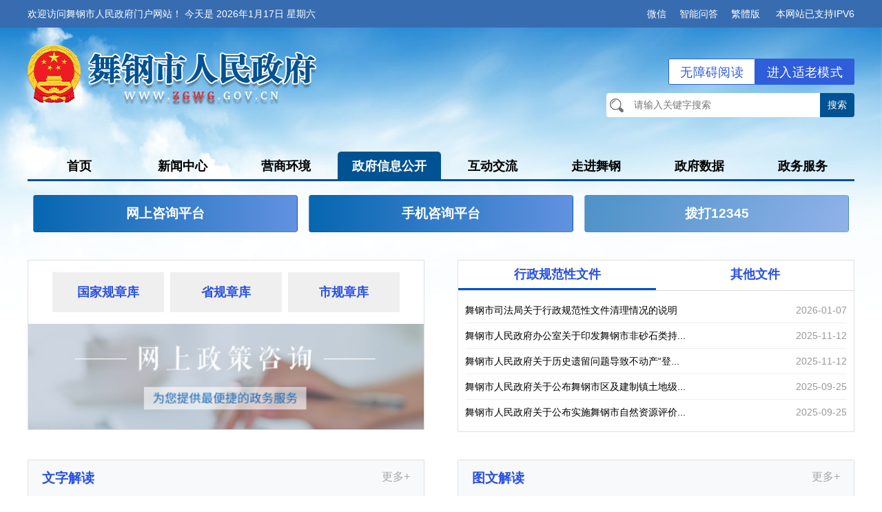

--- FILE ---
content_type: text/html
request_url: http://zgwg.gov.cn/channels/15691.html
body_size: 7089
content:
<!DOCTYPE html>
<html lang="en">

<head>
	<meta http-equiv="Content-Type" content="text/html; charset=UTF-8">
	<meta charset="UTF-8">
	<meta name="renderer" content="webkit">
	<meta name="force-rendering" content="webkit">
	<meta http-equiv="X-UA-Compatible" content="IE=edge,chrome=1">
	<meta name="viewport"
		content="width=device-width,initial-scale=1,minimum-scale=1.0,maximum-scale=1.0,user-scalable=no">
	<meta name="SiteName" content="舞钢市人民政府门户网站">
<meta name="SiteDomain" content="http://www.zgwg.gov.cn/">
<meta name="SiteIDCode" content="4104810009">
	<title>[政府信息公开]-舞钢市人民政府门户网站</title>
	<link rel="stylesheet" href="https://www.zgwg.gov.cn/css/style.css">
	<link rel="stylesheet" href="/css/tempcommon.css">
	<link rel="stylesheet" href="/css/tempinfo.css">
	<link rel="stylesheet" href="/css/zcjdpt.css">
<script src="//user.pds.gov.cn/siteRes/js/tw_cn.js"></script><script src="//user.pds.gov.cn/siteRes/js/lds/lds_new.js"></script><script src="//user.pds.gov.cn/siteRes/js/stlClient.js"></script></head>


<body>



	<!--头部开始-->
	<style>
	.loginbox {
		display: inline-block;
	}

	.top a {
		margin-left: 15px;
	}

	.mr30 {
		margin-left: 0px !important;
	}
</style>

<div class="top graycolor">
	<div class="clearfloat">
		<div class="fl">
			<a>欢迎访问舞钢市人民政府门户网站！ 今天是 <script charset="utf-8" src="//user.pds.gov.cn/siteRes/js/datestring.js" type="text/javascript"></script><script language="javascript" type="text/javascript">RunGLNL(false);</script></a>
		</div>
		<div class="fr">
			<!-- 无障碍浏览js与css 调用-->
			<script type="text/javascript" src="//user.pds.gov.cn/siteRes/js/qj/118/index.js"></script>
			<script type="text/javascript" src="/js/accessible.js"></script>
			<!-- 自建无障碍浏览 accessible.css文件 调用-->
			<link rel="stylesheet" href="/css/accessible.css">
			<a class="szwg" href="" target="_blank">微信<img src="/images/szwg.jpg" width="200"></a>
			<style>
				a.szwg:hover img {
					display: block;
				}

				a.szwg img {
					position: absolute;
					display: none;
					z-index: 100;
				}
			</style>
			<a href="//www.zgwg.gov.cn/qa.html" target="">智能问答</a>
			<script>
				initAccessible(document.querySelector("body"), document.querySelector("#accessible"));
			</script>
			<a href="javascript:translatePage();" id="translateLink">繁體版</a>
			<script>function getSiteId(){ return 10209; } </script><div class="loginbox"></div>
<script async="async" src="https://user.pds.gov.cn/userCenter/js/user.js"></script>
			<a>本网站已支持IPV6</a>
		</div>
	</div>
</div>




<div id="header">
	<div class="head">
		<img class="logo" src="http://www.zgwg.gov.cn/images/logo10.png" alt="">
		<!-- <iframe class="graycolor" style="vertical-align:top;margin-top:30px;margin-left:-100px;" src="//www.seniverse.com/weather/weather.aspx?uid=U545215366&amp;cid=CHHA040500&amp;l=zh-CHS&amp;p=SMART&amp;a=0&amp;u=C&amp;s=13&amp;m=0&amp;x=1&amp;d=1&amp;fc=FFFFFF&amp;bgc=&amp;bc=&amp;ti=0&amp;in=0&amp;li=" frameborder="0" scrolling="no" width="180" height="87" allowtransparency="true"></iframe> -->
		<div class="search graycolor">

			<!-- 适老化 -->
			<style>
				.slhmod {
					position: absolute;
					top: -15px;
					right: 0;
				}

				.wza-box a {
					display: block;
					float: right;
					height: 38px;
					line-height: 38px;
					padding: 0 16px;
					font-size: 18px;
					letter-spacing: 0.32px;
				}

				.wza-box a.wza {
					background: #fff;
					color: #305EDA;
					border: 1px solid #305EDA;
					border-radius: 2px 0px 0px 2px;
				}

				.wza-box a.oldman {
					background: #305EDA;
					color: #fff;
					border: 1px solid #305EDA;
					border-radius: 0px 2px 2px 0px;
				}
			</style>
			<div class="slhmod">
				<div class="wza-box cl">
					<a onclick="headTool.switchOld()" id="toolbarOldman" class="oldman" href="javascript:void(0);"
						title="进入适老模式">进入适老模式</a>
					<a href="javascript:void(0);" id="toolbarSwitch" class="wza"
						onclick="EsdToolbarInit.openClickFunc();"
						onkeydown="EsdToolbarInit.openKeydownFunc(event);">无障碍阅读</a>
				</div>
			</div>
			<script>
				window.headTool = {
            init: function () {
                var mode = this.getCookie("mode");
                if (mode == 2) {
                    $("#toolbarOldman").text("关闭适老模式")
                    $("body").addClass("oldModel");
                } else {
                    $("#toolbarOldman").text("进入适老模式")
                    $("body").removeClass("oldModel");
                }
                return this;
            },
            switchOld: function () {
                var mode = this.getCookie("mode");
                if (mode == 2) {
                    this.setCookie("mode", 1)
                } else {
                    this.setCookie("mode", 2)
                }
                window.location.reload();
            },
            getCookie: function (name) {
                var arr, reg = new RegExp("(^| )" + name + "=([^;]*)(;|$)");
                if (arr = document.cookie.match(reg)) {
                    return String(arr[2]);
                } else {
                    return null;
                }
            },
            setCookie: function (name, value) {
                var Days = 30;
                var exp = new Date();
                exp.setTime(exp.getTime() + Days * 24 * 60 * 60 * 1000);
                document.cookie = name + "=" + escape(value) + ";expires=" +
                    exp.toGMTString();
            }
        }.init();
			</script>
			<!-- 适老化 end -->


			<form action="/utils/search.html" target="_blank">
				<input type="text" class="word" name="word" placeholder="请输入关键字搜索" required="required">
				<input type="hidden" id="channelID" name="channelID" value="10209">
				<input type="submit" class="submit" value="搜索">
			</form>

		</div>
	</div>
	<ul class="nav graycolor">
		<li>
			<a  href="/" class="ico1" >首页</a>
		</li>

		
			
				
				
					<li>
						<a  href="/channels/14733.html" class="ico{channel.ItemIndex+1}" >新闻中心</a>
					</li>
				
			
		
			
				
				
					<li>
						<a  href="/channels/15961.html" class="ico{channel.ItemIndex+1}" >营商环境</a>
					</li>
				
			
		
			
				
					<li class="active">
						<a  href="/channels/11565.html" class="ico{channel.ItemIndex+1}" >政府信息公开</a>
					</li>
				
				
			
		
			
				
				
					<li>
						<a  href="/channels/11563.html" class="ico{channel.ItemIndex+1}" >互动交流</a>
					</li>
				
			
		
			
				
				
					<li>
						<a  href="/channels/14716.html" class="ico{channel.ItemIndex+1}" >走进舞钢</a>
					</li>
				
			
		
			
				
				
					<li>
						<a  href="/channels/61441.html" class="ico{channel.ItemIndex+1}" >政府数据</a>
					</li>
				
			
		

		<li><a id="hnzwfw2021" href="https://www.hnzwfw.gov.cn/410481000000?region=410481000000" target="_blank"
				class="ico7">政务服务</a></li>

		<!--
      
      
        <li><a  href="/channels/14733.html" class="ico2" >新闻中心</a></li>
      
    -->


	</ul>
</div>
	<!--头部结束-->

	<div class="main w1200">
		<!-- 二维码弹窗 -->
		<div id="qrModal" class="qr-modal">
			<div class="qr-modal-content">
				<span class="qr-close" id="closeQR">&times;</span>
				<div class="qr-title">手机咨询二维码</div>
				<div class="qr-image">
					<span>
						<img src="/upload/images/2025/12/4ac88e3d969b99051cb473da7a1c9490.jpg" style="width: 100%;">
					</span>
				</div>
				<p class="qr-note">请使用微信扫一扫</p>
			</div>
		</div>

		<!-- 第一行：三个按钮 -->
		<div class="first-row">
			<a href="https://www.zgwg.gov.cn/utils/wyxx.html" class="first-btn btn-online" target="_blank">

				网上咨询平台
			</a>
			<button class="first-btn btn-phone" id="phoneConsultBtn">
            手机咨询平台
        </button>
			<button class="first-btn btn-12345 btn-disabled" disabled>
            拨打12345
        </button>
		</div>

		<!-- 第二行：规章库和文件 -->
		<div class="second-row">
			<!-- 左侧：规章库 -->
			<div class="regulations-column">
				<!-- 按钮区域 -->
				<div class="regulations-buttons">
					<button class="regulation-btn"><a href="https://www.gov.cn/zhengce/xxgk/gjgzk/index.htm?searchWord=" target="_blank">国家规章库</a></button>
					<button class="regulation-btn"><a href="https://ha.12348.gov.cn:8055/flfw/" target="_blank">省规章库</a></button>
					<button class="regulation-btn"><a href="https://pds.gov.cn/channels/21893.html" target="_blank">市规章库</a></button>
				</div>

				<!-- 图片区域 -->
				<div class="regulations-image">
					<div class="regulation-image-box">
						<span>
								<img src="/upload/images/2025/12/602e8f74d38896ac8e2621164a017520.png" alt="" style="width: 100%;">
						</span>
					</div>
				</div>
			</div>

			<!-- 右侧：文件 -->
			<div class="files-column">


				<div class="tab-container">
					<!-- Tab Header -->
					<div class="tab-header">
						<div class="tab-item active" data-tab="administrative">
							<a  href="/channels/15690.html" >行政规范性文件</a>
						</div>
						<div class="tab-item" data-tab="other">
							<a  href="/channels/33018.html" >其他文件</a>
						</div>
					</div>

					<!-- Tab Content -->
					<div id="administrative" class="tab-content active">
						<ul class="file-list">
							
								<li class="file-item">
									<a  href="/contents/33030/461029.html" target="_blank" class="file-link" >
										<span>舞钢市司法局关于行政规范性文件清理情况的说明</span>
									</a>
									<span class="file-date">2026-01-07</span>
								</li>
							
								<li class="file-item">
									<a  href="/contents/15690/448637.html" target="_blank" class="file-link" >
										<span>舞钢市人民政府办公室关于印发舞钢市非砂石类持...</span>
									</a>
									<span class="file-date">2025-11-12</span>
								</li>
							
								<li class="file-item">
									<a  href="/contents/15690/455469.html" target="_blank" class="file-link" >
										<span>舞钢市人民政府关于历史遗留问题导致不动产“登...</span>
									</a>
									<span class="file-date">2025-11-12</span>
								</li>
							
								<li class="file-item">
									<a  href="/contents/15690/447907.html" target="_blank" class="file-link" >
										<span>舞钢市人民政府关于公布舞钢市区及建制镇土地级...</span>
									</a>
									<span class="file-date">2025-09-25</span>
								</li>
							
								<li class="file-item">
									<a  href="/contents/15690/447908.html" target="_blank" class="file-link" >
										<span>舞钢市人民政府关于公布实施舞钢市自然资源评价...</span>
									</a>
									<span class="file-date">2025-09-25</span>
								</li>
							
						</ul>
					</div>

					<div id="other" class="tab-content">
						<ul class="file-list">
							
								<li class="file-item">
									<a  href="/contents/33019/457283.html" target="_blank" class="file-link" >
										<span>舞钢市人民政府关于印发舞钢市养老服务高质量发...</span>
									</a>
									<span class="file-date">2025-12-08</span>
								</li>
							
								<li class="file-item">
									<a  href="/contents/33020/448638.html" target="_blank" class="file-link" >
										<span>舞钢市人民政府办公室关于印发舞钢市非砂石类持...</span>
									</a>
									<span class="file-date">2025-11-12</span>
								</li>
							
								<li class="file-item">
									<a  href="/contents/33019/450273.html" target="_blank" class="file-link" >
										<span>舞钢市人民政府关于历史遗留问题导致不动产“登...</span>
									</a>
									<span class="file-date">2025-11-12</span>
								</li>
							
								<li class="file-item">
									<a  href="/contents/33019/441426.html" target="_blank" class="file-link" >
										<span>舞钢市人民政府关于公布舞钢市区及建制镇土地级...</span>
									</a>
									<span class="file-date">2025-09-25</span>
								</li>
							
								<li class="file-item">
									<a  href="/contents/33019/441425.html" target="_blank" class="file-link" >
										<span>舞钢市人民政府关于公布实施舞钢市自然资源评价...</span>
									</a>
									<span class="file-date">2025-09-25</span>
								</li>
							
						</ul>
					</div>
				</div>
			</div>
		</div>

		<!-- 第三行：文字解读和图文解读 -->
		<div class="third-row">
			<div class="text-interpretation">
				<div class="section-header">
					文字解读
					<a  href="/channels/65372.html" >更多+</a>
				</div>
				<div class="content-list">
					<ul class="file-list">
						
							<li class="file-item">
								<a  href="/contents/65372/457285.html" target="_blank" class="file-link" >
									<span>文字解读丨《舞钢市人民政府关于印发舞钢市养老...</span>
								</a>
								<span class="file-date">2025-12-11</span>
							</li>
						
							<li class="file-item">
								<a  href="/contents/65372/454633.html" target="_blank" class="file-link" >
									<span>文字解读丨舞钢市不动产“登记难”历史遗留问题...</span>
								</a>
								<span class="file-date">2025-11-14</span>
							</li>
						
							<li class="file-item">
								<a  href="/contents/65372/454632.html" target="_blank" class="file-link" >
									<span>文字解读丨舞钢市人民政府办公室关于印发舞钢市...</span>
								</a>
								<span class="file-date">2025-11-13</span>
							</li>
						
							<li class="file-item">
								<a  href="/contents/65372/454640.html" target="_blank" class="file-link" >
									<span>文字解读丨《舞钢市人民政府关于公布实施舞钢市...</span>
								</a>
								<span class="file-date">2025-09-29</span>
							</li>
						
					</ul>
				</div>
			</div>

			<div class="graphic-interpretation">
				<div class="section-header">图文解读
					<a  href="/channels/65373.html" >更多+</a>

				</div>
				<div class="content-list">
					<ul class="file-list">
						
							<li class="file-item">
								<a  href="/contents/65373/457289.html" target="_blank" class="file-link" >
									<span>图文解读丨舞钢市人民政府关于印发舞钢市养老服...</span>
								</a>
								<span class="file-date">2025-12-11</span>
							</li>
						
							<li class="file-item">
								<a  href="/contents/65373/455881.html" target="_blank" class="file-link" >
									<span>图文解读丨舞钢市人民政府关于历史遗留问题导致...</span>
								</a>
								<span class="file-date">2025-11-14</span>
							</li>
						
							<li class="file-item">
								<a  href="/contents/65373/454646.html" target="_blank" class="file-link" >
									<span>图文解读丨舞钢市委九届八次全会精神</span>
								</a>
								<span class="file-date">2025-07-22</span>
							</li>
						
							<li class="file-item">
								<a  href="/contents/65373/454647.html" target="_blank" class="file-link" >
									<span>图文解读丨《舞钢市2025年政府工作报告》</span>
								</a>
								<span class="file-date">2025-03-06</span>
							</li>
						
					</ul>
				</div>
			</div>
		</div>

		<!-- 第四行：视频解读和部门解读 -->
		<div class="fourth-row">
			<div class="video-interpretation">
				<div class="section-header">视频解读
					<a  href="/channels/15691.html" >更多+</a>

				</div>
				<div class="content-list">
					<ul class="file-list">
						
							<li class="file-item">
								<a  href="/contents/65377/460782.html" target="_blank" class="file-link" >
									<span>《绿色产品认证与标识管理办法》发布（附一图读...</span>
								</a>
								<span class="file-date">2026-01-07</span>
							</li>
						
							<li class="file-item">
								<a  href="/contents/65429/459845.html" target="_blank" class="file-link" >
									<span>个人身后一件事</span>
								</a>
								<span class="file-date">2025-12-26</span>
							</li>
						
							<li class="file-item">
								<a  href="/contents/65377/459760.html" target="_blank" class="file-link" >
									<span>一图读懂 | 国家标准《液化二甲醚瓶阀》《液...</span>
								</a>
								<span class="file-date">2025-12-26</span>
							</li>
						
							<li class="file-item">
								<a  href="/contents/65377/459042.html" target="_blank" class="file-link" >
									<span>漫画+图解，一起来学习防诈反诈知识！</span>
								</a>
								<span class="file-date">2025-12-24</span>
							</li>
						
					</ul>
				</div>
			</div>

			<div class="department-interpretation">
				<div class="section-header">部门解读
					<a  href="/channels/65375.html" >更多+</a>

				</div>
				<div class="content-list">
					<ul class="file-list">
						
							<li class="file-item">
								<a  href="/contents/65375/457286.html" target="_blank" class="file-link" >
									<span>【部门解读】舞钢市养老服务高质量发展三年行动...</span>
								</a>
								<span class="file-date">2025-12-11</span>
							</li>
						
							<li class="file-item">
								<a  href="/contents/65375/455032.html" target="_blank" class="file-link" >
									<span>【部门解读】  《舞钢市人民政府关于历史遗留...</span>
								</a>
								<span class="file-date">2025-11-14</span>
							</li>
						
							<li class="file-item">
								<a  href="/contents/65375/455528.html" target="_blank" class="file-link" >
									<span>【部门解读】《舞钢市人民政府办公室关于印发舞...</span>
								</a>
								<span class="file-date">2025-11-14</span>
							</li>
						
							<li class="file-item">
								<a  href="/contents/65375/455693.html" target="_blank" class="file-link" >
									<span>【部门解读】《舞钢市人民政府关于公布实施舞钢...</span>
								</a>
								<span class="file-date">2025-09-29</span>
							</li>
						
					</ul>
				</div>
			</div>
		</div>

		<!-- 第四行：视频解读和部门解读 -->
		<div class="fourth-row">
			<div class="video-interpretation">
				<div class="section-header">媒体解读
					<a  href="/channels/65409.html" >更多+</a>

				</div>
				<div class="content-list">
					<ul class="file-list">
						
							<li class="file-item">
								<a  href="/contents/65409/457288.html" target="_blank" class="file-link" >
									<span>【媒体解读】舞钢市人民政府关于印发舞钢市养老...</span>
								</a>
								<span class="file-date">2025-12-11</span>
							</li>
						
							<li class="file-item">
								<a  href="/contents/65409/455013.html" target="_blank" class="file-link" >
									<span>【媒体解读】舞钢破解不动产 “登记难”！历史...</span>
								</a>
								<span class="file-date">2025-11-14</span>
							</li>
						
							<li class="file-item">
								<a  href="/contents/65409/455006.html" target="_blank" class="file-link" >
									<span>【媒体解读】舞钢市出台砂石处置新政！矿山、工...</span>
								</a>
								<span class="file-date">2025-11-14</span>
							</li>
						
							<li class="file-item">
								<a  href="/contents/65409/455022.html" target="_blank" class="file-link" >
									<span>【媒体解读】舞钢土地 “指导价” 更新！市区...</span>
								</a>
								<span class="file-date">2025-09-30</span>
							</li>
						
					</ul>
				</div>
			</div>

			<div class="department-interpretation">
				<div class="section-header">政务服务政策译站
					<a  href="/channels/65429.html" >更多+</a>

				</div>
				<div class="content-list">
					<ul class="file-list">
						
							<li class="file-item">
								<a  href="/contents/65429/459845.html" target="_blank" class="file-link" >
									<span>个人身后一件事</span>
								</a>
								<span class="file-date">2025-12-26</span>
							</li>
						
							<li class="file-item">
								<a  href="/contents/65429/455708.html" target="_blank" class="file-link" >
									<span>信用修复“一件事”</span>
								</a>
								<span class="file-date">2025-12-16</span>
							</li>
						
							<li class="file-item">
								<a  href="/contents/65429/455431.html" target="_blank" class="file-link" >
									<span>医保账号家庭共济</span>
								</a>
								<span class="file-date">2025-12-15</span>
							</li>
						
							<li class="file-item">
								<a  href="/contents/65429/455428.html" target="_blank" class="file-link" >
									<span>水电气热网联合报装“一件事”</span>
								</a>
								<span class="file-date">2025-12-15</span>
							</li>
						
					</ul>
				</div>
			</div>
		</div>

		<!-- 第五行：政策问答平台 -->
		<div class="fifth-row">
			<a  href="/channels/65376.html" >
				<img src="https://pds.gov.cn/upload/images/2025/12/9/99288281359d2de62757b23c72f8ac1d.png" alt="" />
			</a>
		</div>
	</div>

	<div class="container-interpretation">
		<div class="header-interpretation">
			<h2 class="title-interpretation">上级政策图解</h2>
			<a  href="/channels/65377.html" class="more-interpretation" >...</a>
		</div>

		<div class="grid-interpretation">

			
				<div class="card-interpretation">
					<a  href="/contents/65377/459042.html" title="漫画+图解，一起来学习防诈反诈知识！" target="_blank" >
						<div class="image-wrapper-interpretation">
							<img src="/upload/images/2025/12/fec6004493ee13d7ee1bc729a76d85b4.png" class="image-interpretation">
						</div>
						<div class="content-interpretation">
							<p class="description-interpretation">
								漫画+图解，一起来学习防诈反诈知识！
							</p>
						</div>

					</a>
				</div>
			
				<div class="card-interpretation">
					<a  href="/contents/65377/458410.html" title="一图读懂丨规范涉企收费，河南发文推出“组合拳”" target="_blank" >
						<div class="image-wrapper-interpretation">
							<img src="/upload/images/2025/12/d92bdab09608a4d1ce92a878c0b485e2.png" class="image-interpretation">
						</div>
						<div class="content-interpretation">
							<p class="description-interpretation">
								一图读懂丨规范涉企收费，河南发文推出“组合拳”
							</p>
						</div>

					</a>
				</div>
			
				<div class="card-interpretation">
					<a  href="/contents/65377/458394.html" title="中央经济工作会议中的“民生看点”" target="_blank" >
						<div class="image-wrapper-interpretation">
							<img src="/upload/images/2025/12/d56e0ced7da5275bbb3169e01f0857ec.png" class="image-interpretation">
						</div>
						<div class="content-interpretation">
							<p class="description-interpretation">
								中央经济工作会议中的“民生看点”
							</p>
						</div>

					</a>
				</div>
			
				<div class="card-interpretation">
					<a  href="/contents/65377/458391.html" title="图说经济 | 发展新质生产力取得哪些积极成效？" target="_blank" >
						<div class="image-wrapper-interpretation">
							<img src="/upload/images/2025/12/56af2b0015dd6d1be71f89a278365ec1.png" class="image-interpretation">
						</div>
						<div class="content-interpretation">
							<p class="description-interpretation">
								图说经济 | 发展新质生产力取得哪些积极成效？
							</p>
						</div>

					</a>
				</div>
			

		</div>
	</div>

	<div class="graycolor">
		<div id="footer">
      <div class="lefticon">
        <script type="text/javascript">document.write(unescape("%3Cspan id='_ideConac' %3E%3C/span%3E%3Cscript   src='https://dcs.conac.cn/js/17/254/1621/60583305/CA172541621605833050003.js' type='text/javascript'%3E%3C/script%3E"));</script>
              <a id="blxxjb" href="http://www.12377.cn/" target="_blank" style="margin-left: 15px;">
        <img style="width: 150px;height: 50px;" src="http://www.zgwg.gov.cn/images/jb.png" />
        </a>
      </div>
      <div class="center">
        <p>主办单位：舞钢市人民政府  电话：0375-8192211</p>
        <p>
          ICP证号：<a target="_blank" href="https://beian.miit.gov.cn">豫ICP备05012673号-1</a>&nbsp;&nbsp;
          <a target="_blank" href="http://www.beian.gov.cn/portal/registerSystemInfo?recordcode=41048102000015"><img src="/images/ypgaw.png" width="15" height="15" border="0"> 豫公网安备41048102000015号</a>
        </p>
        <p>网站标识码：4104810009&nbsp;&nbsp;&nbsp;技术支持：平顶山市电子政务外网运维中心</p>
      </div>
      <div class="right" style="display:flex;">
        <script id="_jiucuo_" sitecode="4104810009" src="https://zfwzgl.www.gov.cn/exposure/jiucuo.js"></script>
        <a id="blxxjb" href="https://pds.henanjubao.com/" target="_blank" style="margin-left: 15px;">
        <img style="width: 150px;height: 50px;" src="/upload/images/2024/2/c03bed79f4eb4b2c4d3b962e891157a7.jpg" />
        </a>
      </div>
    </div>

<script src="https://www.pds.gov.cn/js/publicTools.js" charset="UTF-8"></script>
<script src="https://auth.mangren.com/boots/zgwg.gov.cn/esdToolsInit.js" charset="UTF-8"></script>
<script src="https://user.pds.gov.cn/siteRes/js/qj/118/index.js" charset="UTF-8"></script>



	</div>
	<script>
		// tab切换
		document.querySelectorAll('.tab-item').forEach(item => {
    item.addEventListener('mouseenter', function () {
      // 移除所有 tab-item 的 active 类
      document.querySelectorAll('.tab-item').forEach(tab => {
        tab.classList.remove('active');
      });
      // 添加当前项的 active 类
      this.classList.add('active');

      // 获取对应的 tab 内容并显示
      const tabId = this.getAttribute('data-tab');
      document.querySelectorAll('.tab-content').forEach(content => {
        content.classList.remove('active');
      });
      document.getElementById(tabId).classList.add('active');
    });
  });

		// 手机咨询按钮点击事件 - 显示二维码弹窗
            const phoneConsultBtn = document.getElementById('phoneConsultBtn');
            const qrModal = document.getElementById('qrModal');
            const closeQR = document.getElementById('closeQR');
            
            phoneConsultBtn.addEventListener('click', function() {
                qrModal.style.display = 'block';
            });
            
            closeQR.addEventListener('click', function() {
                qrModal.style.display = 'none';
            });
            
            // 点击模态框背景关闭弹窗
            qrModal.addEventListener('click', function(e) {
                if (e.target === qrModal) {
                    qrModal.style.display = 'none';
                }
            });    
      
	</script>


<script type="text/javascript"> 
var defaultEncoding = 0;
var translateDelay = 0;
var cookieDomain = "/";
var msgToTraditionalChinese = "繁體";
var msgToSimplifiedChinese = "简体";
var translateButtonId = "translateLink";
translateInitilization();
</script>
<span id="ajaxElement_1_1"></span>
                <script type="text/javascript" language="javascript">
                function stlDynamic_ajaxElement_1_1(pageNum)
                {  
                    var data = {
                    siteId: 10209,
                    nodeId: 15691,
                    contentId: 0,
                };
  var postFn = (function () {
        return function (url, data, callback) {
            var xhr = new XMLHttpRequest();
            xhr.open("POST", url);
            xhr.setRequestHeader("Content-Type", "text/plain");
            xhr.send(JSON.stringify(data));
            xhr.onload = function () {
                if (XMLHttpRequest.DONE == xhr.readyState && (200 == xhr.status || 304 == xhr.status)) {
                    callback(void 0, xhr.response, xhr.status)
                }
            }
            xhr.onerror = function (err) {
                callback(err, void 0, xhr.status)
            }
            xhr.onabort = function (err) {
                callback(err, void 0, xhr.status)
            }
        }
    })();


                    postFn("https://user.pds.gov.cn/api/User/T?parms=opt/addTracker/", data, function (err, data, status) {
                    });
                }
                stlDynamic_ajaxElement_1_1(0);
                </script>
                </body>


</html>

--- FILE ---
content_type: text/css
request_url: https://www.zgwg.gov.cn/css/style.css
body_size: 8082
content:
/*公共部分*/
body,h1,h2,h3,h4,h5,h6,hr,p,blockquote,dl,dt,dd,ul,ol,li,pre,form,fieldset,legend,button,input,textarea,th,td{ margin:0;padding:0; font-family:CustomFont,Microsoft YaHei,WenQuanYi Micro Hei,sans-serif;font-size: 14px; }
li{list-style-type: none;}
a{text-decoration: none; color: inherit; cursor: pointer;}
img{border:none;vertical-align: middle;}
.clearfloat:after{display:block;clear:both;content:"";visibility:hidden;height:0}
.clearfloat{zoom:1}
.fl{float: left;}
.fr{float: right;}
input{outline: none;}
body{ background: url("../images/header.jpg") no-repeat center top;background-size: 100% 500px; }
/* body{
	background-color: #dedede;
} */

/*顶部header*/
.top{ background: #376cb0; }
.top .clearfloat{ width: 1200px; margin: 0 auto; }
.top a{ color: #fff; line-height: 40px; display: inline-block; margin-left: 35px;  }
.top .fl a:first-child{ margin-left: 0;  }
.top a.gh{ background: url("../images/banner/logo_gh.png") no-repeat left center; padding-left: 28px; }
.top a.zx{ background: url("../images/banner/logo_zx.png") no-repeat left center; padding-left: 28px; }

#header{ width: 1200px; margin: 0 auto; }
.head{ height: 150px; position: relative; margin-bottom: 30px;}
.head .logo{ margin-top: 25px; }
.head input{ border: none; outline: none; }
.head .search{ position: absolute; right: 0; top: 60px; width:280px}
.head .word{ position: absolute; right: 40px; top:35px; width: 320px; height: 35px; line-height: 35px; padding-left: 40px; box-sizing: border-box; border-radius: 4px; background: url("../images/search.png") no-repeat 5px center; background-color: white; }
.head .submit{ position: absolute; right: 0; top: 35px; line-height: 35px; height: 35px; width: 50px; background: #015293; color: white; border-radius: 0 4px 4px 0; cursor: pointer;}

/*导航栏*/
.nav{ height: 43px; border-bottom: 3px solid; display: flex; }
.nav *{ line-height: 43px; font-size: 18px; font-weight: bold; }
/*.nav li{ float: left; width: 157px; border-radius: 5px 5px 0 0; }*/
.nav li{ flex: 1; border-radius: 5px 5px 0 0; }
.nav li a{ display: block; text-align: center; }
.nav li.active a,.nav li:hover a{ color: #FFF; }
.nav li .ico1{ background-position: 35px center; }
.nav li .ico2{ background-position: -110px center; }
.nav li .ico4{ background-position: -260px center; }
.nav li .ico3{ background-position: -405px center; }
.nav li .ico6{ background-position: -545px center; }
.nav li .ico7{ background-position: -695px center; }
.nav li .ico5{ background-position: -840px center; }

/*主体*/
#content{ width: 1200px; margin: 0 auto; }

/*底部*/
#footer{ width: 1200px; margin: 0 auto; clear: both; border-top: 3px solid; padding: 10px 0; position: relative; }
#footer *{ line-height: 40px; text-align: center; font-size: 15px; }
#footer .lefticon{ height: 80px; position: absolute; left: 100px; top: 0; bottom: 0; margin: auto; }
#footer .right{ height: 60px; position: absolute; right: 50px; top: 0; bottom: 0; margin: auto; }
#footer .lefticonimg{ display: block; max-height: 80px; }
#footer .right img{ display: block; border: 1px solid lightgrey; border-radius: 4px }

/*公共颜色*/
/*边框颜色*/
.nav,div.title .titleZ,#footer{ /*border-color: #3f9a00;*/ border-color: #015293; }
/*背景颜色*/
.nav li.active,.nav li:hover,.bar-title .titles a.active{ background-color: #015293; }

/*当前位置*/
.where{ line-height: 50px; font-size: 15px; font-weight: bold; padding-left: 25px; background: url("../images/where.png") no-repeat left center; border-bottom: 1px solid #eee; margin-bottom: 10px; }
.where a{ font-size: 15px; font-weight: normal; color: #015293; }
.where a:hover{ font-weight: bold; }

/*pageItem 翻页器*/
.pages{ overflow: hidden; margin: 10px 0; }
.pages *{ line-height: 50px; }
.pages>div{ float: left; }
.pages .paper{ margin-right: 20px; }
.pages .jump{ margin-left: 20px; }
.pages a{ padding: 1px 5px; border: 1px solid lightgrey; }
.pages a:hover{ background: #015293; color: white; }
.pages b{ color: #015293; }




/* 舞钢适老化 start */
.oldModel * {font-size: 28px !important;}
.oldModel #Box{display:none;}
.oldModel #header{width:90%;}
.oldModel .top .clearfloat{width:90%;}
.oldModel .bigpic{width:90%; height:400px;}
.oldModel .dt_xcpic{width:90%;}
.oldModel .column1 .fl{width:100%;height:640px;}
.oldModel .column1 .fr{width:100%;}
.oldModel .column2 .fl{width:100%;}
.oldModel .column2 .fr{width:100%;}
.oldModel .column3 .fl{width:100%;}
.oldModel .column3 .fr{width:100%;}
.oldModel #footer{width:90%;}
.oldModel #content{width:90%;}
.oldModel .news-topmain{width:80%;}
.oldModel .news_column .fl{width:100%;height:640px;}
.oldModel .flmedia img{height:167px;display: none;}
.oldModel .column2 .fr .banner{height:570px;}
.oldModel .zw-media{height:184px;display: none;}
.oldModel .w1200{width:85%!important;}
.oldModel .container{width:82%;}
.oldModel .mt30{width:100%;}
.oldModel .case_content{width:80%;}
.oldModel .case_title{width:80%;}
.oldModel #Public{width:80%}
.oldModel .public-main-content-left{width:22%;}
.oldModel .public-main-content-right{width:76%;}
.oldModel .news_top{width:100%;}
.oldModel .links_scroll2{display:none;}
.oldModel .lm1 li{width: 22%;}
.oldModel .lunbo{width: 100%; height: 460px;}
.oldModel .city_card{height: 640px;}
.oldModel .column_case{width: 200%;}
.oldModel .content_case{width: 100%;margin-top: 20px;}
.oldModel .bs_list li{width: 20%;}
.oldModel .zc_list li{width: 40%;}
.oldModel .banner .list li p{line-height:1.8em;}
.oldModel .rightList{width: 78%;}
.oldModel .leftList{width: 19%;}


.oldModel .mod3 .icon03 ul li{ width: 18%;height: 80px;}
.oldModel .mod3 .icon ul li{width:29%;height:100px;margin-right:4%;}
.oldModel .tab-header{display:none;}
.oldModel .w65{width: 100%;height: auto;}
.oldModel .rg{width:100%;}
.oldModel .rg h4{width:100%;background:#1668D6;}
.oldModel .rg ul{display:none;}
.oldModel .rg .shenqing{display:none;}
.oldModel .vidomod{width: 46%;}

.oldModel .mod2 .lf{
	width: 100%;
}

.column_list
.oldModel .chanyelist{width:95%;}
.oldModel .flashpic a img{width:48%;}
.oldModel .natmod li{width:14%;}
.oldModel .graphic{display:none;}

.oldModel .ls-row{display:none;}
.oldModel .ls-hfxd{width:100%;}
.oldModel .ls-xjtj{width:38%;display: none;}
.oldModel .hd-zxftcon .ftimg{width:34%;}
.oldModel .hd-zxftcon .ftcon{width:64%;}

.oldModel #blxxjb{display:none;}
.oldModel #footer .lefticon{left: 5px;}
.oldModel #footer .right{right: 0;}

.oldModel .column5 .ztzl-title>.fl,.oldModel .column5 .ztzl-title>.fr{display: none;}
.oldModel .top .clearfloat .fl{display:none;}
.oldModel .column_list{display:none;}
.oldModel .bs_list li{margin:10px 50px;}
.oldModel .main .w1200{width: 100%;}
.oldModel .news1{width: 100%;}
.oldModel .l02 ul li{width: 100%;}
.oldModel .hd-zxftcon{
    width: 100%;
}
.oldModel .hd-dwzskbox{
    width: 100%;
}





/* 舞钢 */

.oldModel .nav *{
    background:none;
}

.oldModel .slhmod{
    width: 401px;
}

.oldModel .head .word{
    width: 380px;
    height: 52px;
}


.oldModel .head .submit{
    height: 52px;
    width: 105px;
}

.oldModel .tab-title{
    height: 60px;
}

.oldModel .tab-title li{
    line-height: 60px;  
}

.oldModel .tab-content li{
    line-height: 60px;
}

.oldModel .column1 .fl,.oldModel .column1 .fr{
    height: auto;
}

.oldModel .public-item-content{
        height: 84px;
}

.oldModel .news1 ul li{
    width: 100%;
}

.oldModel .news2{
    width:100%;
}

.oldModel .news3{
    width:100%;
}


.oldModel .rightList table td {
    line-height: 1.8em;
}


.oldModel .rightList .lis li,.oldModel .zt-list .lis li{
    line-height: 1.8em;
}


.oldModel .hd-zxftcon{
    display: none;
}


.oldModel .so_result li {
    line-height: 1.8em;
}


.oldModel .licontents,.oldModel .liinfo{
    line-height: 1.8em;

}

.oldModel .article p{line-height: 1.8em !important;;}

/* 舞钢适老化 end */





/* 通用移动端 */

/* @media (max-width: 768px) {
	.webBox{display: none;}
	.mobBox{display: block;}
} */

.header_m{
	display: none;
}


--- FILE ---
content_type: text/css
request_url: http://zgwg.gov.cn/css/tempcommon.css
body_size: 1626
content:
a,
body,
dd,
div,
dl,
dt,
em,
fieldset,
form,
h1,
h2,
h3,
h4,
h5,
h6,
head,
html,
i,
img,
li,
ol,
option,
p,
select,
span,
table,
tbody,
td,
tfoot,
thead,
tr,
ul,
video {
    box-sizing: border-box;
    margin: 0;
    padding: 0;
    color: #000;
    font-family: "Microsoft YaHei", 微软雅黑, 宋体, "Arial Narrow", HELVETICA;
}

:root {
    --red: #0e68b1;
    --font-gray: #3f3f3f
}

html {
    line-height: 1.15;
    -webkit-text-size-adjust: 100%;
}

body {
    margin: 0
}

main {
    display: block
}

h1 {
    margin: 0.67em 0;
    font-size: 2em
}

hr {
    overflow: visible;
    box-sizing: content-box;
    height: 0
}

pre {
    font-size: 1em;
    font-family: monospace, monospace
}

a {
    background-color: transparent
}

abbr[title] {
    border-bottom: none;
    text-decoration: underline;
    text-decoration: underline dotted
}

b,
strong {
    font-weight: bolder
}

code,
kbd,
samp {
    font-size: 1em;
    font-family: monospace, monospace
}

small {
    font-size: 80%
}

sub,
sup {
    position: relative;
    vertical-align: baseline;
    font-size: 75%;
    line-height: 0
}

sub {
    bottom: -.25em
}

sup {
    top: -.5em
}

img {
    border-style: none
}

button,
input,
optgroup,
select,
textarea {
    margin: 0;
    font-size: 100%;
    font-family: inherit;
    line-height: 1.15
}

button,
input {
    overflow: visible
}

button,
select {
    text-transform: none
}

[type=button],
[type=reset],
[type=submit],
button {
    -webkit-appearance: button
}

[type=button]::-moz-focus-inner,
[type=reset]::-moz-focus-inner,
[type=submit]::-moz-focus-inner,
button::-moz-focus-inner {
    padding: 0;
    border-style: none
}

[type=button]:-moz-focusring,
[type=reset]:-moz-focusring,
[type=submit]:-moz-focusring,
button:-moz-focusring {
    outline: 1px dotted ButtonText
}

fieldset {
    padding: .35em .75em .625em
}

legend {
    display: table;
    box-sizing: border-box;
    padding: 0;
    max-width: 100%;
    color: inherit;
    white-space: normal
}

progress {
    vertical-align: baseline
}

textarea {
    overflow: auto
}

[type=checkbox],
[type=radio] {
    box-sizing: border-box;
    padding: 0
}

[type=number]::-webkit-inner-spin-button,
[type=number]::-webkit-outer-spin-button {
    height: auto
}

[type=search] {
    outline-offset: -2px;
    -webkit-appearance: textfield
}

[type=search]::-webkit-search-decoration {
    -webkit-appearance: none
}

::-webkit-file-upload-button {
    font: inherit;
    -webkit-appearance: button
}

details {
    display: block
}

summary {
    display: list-item
}

template {
    display: none
}

[hidden] {
    display: none
}

img,
input {
    outline: 0;
    border: none
}

a {
    outline: 0;
    text-decoration: none;
    cursor: pointer;
}


li {
    list-style: none
}

em,
i {
    font-style: normal
}

table,
td {
    border-collapse: collapse
}

.fl {
    float: left;
    width: 120;
}

.fr {
    float: right;

}

.clearfix {
    zoom: 1
}

.clearfix:after,
.ex-btn ul li a:after,
.ip-view ul li a:after,
.tzyx-bd ul li a:after,
.tzyx-bd ul li:after {
    clear: both;
    display: block;
    visibility: hidden;
    height: 0;
    content: ""
}



.w1200 {
    margin: 0 auto;
    width: 1200px;
    width: 100%;
}

/* css 初始化样式结束 */

.fixmod {
    position: fixed;
    top: 20px;
    right: 10px;
    padding: 5px;
    width: 40px;
    background-color: #0e68b1;
    border-radius: 40px;
    height: 40px;
    z-index: 999;
}

.fixmod img {
    width: 100%;
}


.navpage {
    display: none;
    position: fixed;
    width: 80%;
    background-color: #fff;
    top: 0;
    right: 0;
    bottom: 0;
    z-index: 998;
    overflow-y: scroll;
}


.navpage h4 {
    background: #0e68b1;
    color: #fff;
    padding: 10px;
    text-align: center;
    font-size: 20px;
}

.navbox {
    display: flex;
    padding: 0 20px;
    flex-direction: column;
    flex-wrap: nowrap;
    align-items: flex-start;
}


.navbox ul li {
    float: left;
    padding: 5px 15px;
    border: 1px solid #ccc;
    border-radius: 6px;
    margin-right: 15px;
    margin-bottom: 15px;
}

.channlbox {
    margin: 9px 0;
    display: inline-block;
    color: #0e68b1;
    margin-left: 10px;
}

.w1200 {
    width: 1200px;
    margin: 0 auto;
}

--- FILE ---
content_type: text/css
request_url: http://zgwg.gov.cn/css/tempinfo.css
body_size: 1858
content:
.pulicinfo {
    margin-bottom: 20px;
}

.pulicinfo ul li {
    float: left;
    width: 154px;
    height: 106px;
    background: #dedff4;
        box-shadow: 1px 1px 6px 1px rgba(0, 0, 0, 0.1);
}

.pulicinfo ul li a {
    color: #FFF;
}

.pulicinfo ul li a:hover img {
    transform: rotateY(360deg);
}

.juce .sec {
    height: 106px;
    width: 349px;
    background-color: #f9f9f9;
    padding: 24px 18px;
}

.juce .sec a {
    display: inline-block;
    color: #394351;
    margin-right: 10px;
    padding-bottom: 10px;
}

.juce li {
    margin-right: 20px;
}

.juce li:last-child {
    margin-right: 0;
}

.juce li:first-child {
    margin-right: 0;
    background: #cbcbcb;
}

.juce li a {
    height: 100%;
    display: flex;
    flex-direction: column;
    align-content: center;
    align-items: center;
    justify-content: center;
}

.juce .sec a {
    height: 60%;
}


.juce li a img {
    margin-bottom: 6px;
    width: 47px;
    transition: 0.8s;
}



.mod2 {
    /* height: 800px; */
}

.w65 {
    width: 70%;
    /* background-color: #9fa3fb; */
}

.w35 {
    width: 35%;
}



.leader {
    height: 100%;
    width: 387px;
}

.leader h4 {
    height: 45px;
    font-weight: 400;
    border-bottom: 1px solid #ccc;
    font-size: 20px;
    line-height: 40px;
    padding-left: 20px;
    font-weight: 700;
    color: #315EDF;
}


.l01 .photo {
    width: 100px;
    height: 125px;
    background-color: pink;
}

.news1 {
    /* background-color: #FFF; */
    height: 100%;
}

.news1 h4,
.news2 h4,
.news3 h4 {
    height: 45px;
    font-weight: 400;
    border-bottom: 1px solid #ccc;
    font-size: 20px;
    line-height: 40px;
    padding-left: 20px;
    font-weight: 700;
    color: #315EDF;
}

.l01 {
    display: flex;
    justify-content: space-evenly;
    align-items: center;
    padding-top: 18px;
}


.l01 .text {
    width: 192px;
}


.l01 .text h5 {
    font-size: 18px;
    margin-bottom: 15px;
}

.l02 {
    padding-left: 20px;
}

.l02 h5 {
    font-size: 18px;
    margin-top: 32px;
    margin-bottom: 27px;
}

.l02 ul {
    padding-left: 11px;
}

.l02 ul li {
    float: left;
    padding-right: 32px;
    margin-bottom: 25px;
    position: relative;
    border-bottom: 1px dotted;
    padding-bottom: 5px;
}

.l02 ul li:nth-child(5n) {
    padding-right: 0;
}

.l02 ul li::before {
    content: "";
    position: absolute;
    top: 50%;
    left: -14px;
    transform: translateY(-50%);
    width: 0;
    height: 0;
    border-style: solid;
    border-width: 4px 0 4px 6px;
    border-color: transparent transparent transparent #ff0000;
}


.news1 {
    width: 420px;
    margin-left: 30px;
}

.news1 ul {
    margin-top: 18px;
}

.news1 ul li {
    position: relative;
    margin-bottom: 14px;
    width: 415px;
    overflow: hidden;
    white-space: nowrap;
    text-overflow: ellipsis;
    text-indent: 1em;
}

.news1 ul li::before {
    content: "";
    position: absolute;
    top: 20%;
    left: 0px;
    transform: translateY(-50%);
    width: 0;
    height: 0;
    border-style: solid;
    border-width: 4px 0 4px 6px;
    border-color: transparent transparent transparent #ff0000;
}

.news1 ul li .timer {
    margin-top: 10px;
    color: #a9adb2;
}

.news2 {
        width: 46%;
    margin-right: 20px;
}

.news2 ul {
    margin-top: 20px;
}

.news2 ul li {
    margin-bottom: 20px;
    overflow: hidden;
    white-space: nowrap;
    text-overflow: ellipsis;
}

.news3 {
   width: 32%;
}


.news3 ul {
    margin-top: 20px;
}

.news3 ul li {
    margin-bottom: 20px;
    overflow: hidden;
    white-space: nowrap;
    text-overflow: ellipsis;
}

.rg h4 {
    text-align: center;
    font-size: 20px;
    background-color: pink;
    padding: 22px 20px;
    /* width: 340px; */
        box-shadow: 1px 1px 6px 1px rgba(0, 0, 0, 0.1);
}

.rg ul {
    width: 343px;
}

.rg ul li {

    text-align: center;
    float: left;
    padding: 21px 16px;
    margin-right: 23px;
    margin-bottom: 16px;
    height: 116px;
    box-shadow: 1px 1px 6px 1px rgba(0, 0, 0, 0.1);
    width: 160px;
}

.rg ul li a {
    display: flex;
    flex-direction: column;
    align-content: center;
    justify-content: center;
    align-items: center;
}

.rg ul li a:hover img {
    width: 60px;
}

.rg ul li a img {
    transition: 0.8s;
    margin-bottom: 10px;
    width: 50px;
}

.rg ul li:nth-child(2n) {
    margin-right: 0;
}

.rg h4 {
    margin-bottom: 15px;
    background: url(../images/info/h4.png);
    color: #FFF;
}

.shenqing li {
    height: 55px;
    width: 100%;
    text-align: center;
    line-height: 55px;
    margin-bottom: 15px;
    box-shadow: 1px 1px 6px 1px rgba(0, 0, 0, 0.1);
    background: url(../images/info/pubicmod.png);
    font-weight: 700;
    transition: 0.8s;
}

.shenqing li a:hover {
    font-size: 20px;
}

.mod3 {
    margin-top: 20px;
}

.mod3 .icon ul {
    padding: 30px 33px 17px 33px;;
    background: #F8F8F8;
    box-shadow: 1px 1px 6px 1px rgba(0, 0, 0, 0.1);
}

.mod3 .icon ul li {
    text-align: center;
    float: left;
    width: 100px;
    height: 100px;
    margin-right: 106px;
    margin-bottom: 10px;
}

.mod3 .icon ul li:nth-child(6n) {
    margin-right: 0;
}

.mod3 .icon ul li a img {
    width: 61px;
    transition: 0.8s;
    margin-bottom: 10px;
}

.mod3 .icon ul li a:hover img {
    transform: rotateY(360deg);
}

.icon h4 {
    border-bottom: 1px solid #ccc;
    padding-bottom: 15px;
    margin-bottom: 15px;
    font-size: 20px;
    color: #315EDF;
}


.mod3 .icon02 ul li:last-child {
    margin-right: 0;
}

.mod3 .icon02 {
    margin-left: 20px;
}

.mod3 .icon02 ul {
    /* width: 537px; */
    /* padding: 25px 19px; */
    /* background: #F8F8F8; */
}

.mod3 .icon02 ul li {
    float: left;
    width: 247px;
    height: 148px;
    background-color: pink;
    margin-right: 20px;
}

.icon02 h4 {
    /* padding-bottom: 15px; */
    margin-bottom: 15px;
    font-size: 20px;
    background-color: #F7F7F7;
    border-left: 7px solid #9b9be4;
    text-indent: 1em;
    line-height: 39px;
    color: #315EDF;
}


.mod3 .icon02 ul li:last-child {
    margin-right: 0;
}


.mod3 .icon03 ul li:last-child {
    margin-right: 0;
}

.mod3 .icon03 {
    margin-top: 20px;
    margin-bottom: 20px;
}

.mod3 .icon03 ul li {
    float: left;
    width: 224px;
    height: 111px;
    margin-right: 20px;
}

.icon03 h4 {
    border-bottom: 1px solid #ccc;
    padding-bottom: 15px;
    margin-bottom: 15px;
    font-size: 20px;
    color: #315EDF;
}

.icon03 ul li img {
    width: 100%;
    height: 100%;
}

.icon02 ul li img {
    width: 100%;
    height: 100%;
}

.mod3 .icon03 ul li:last-child {
    margin-right: 0;
}

.photo img {
    width: 100%;
}

body{
    background-position: center top;
}

.up h4{
    display: none;
}
.up .select{
    display: block;
}
.down ul{
    display: none;
}

.down .select{
    display: block;
}


@media (max-width: 1100px) {


.w1200 {
    width: 100%;
    margin: 0 auto;
}

.top {
    width: 100%;
}

.top .fl {
    display: none;
}

.top .fr {
    float: unset;
    text-align: center;
}

#header {
    width: 100%;
}

.head {
    text-align: center;
    padding-bottom: 64px;
}

.slhmod {
    display: none;
}

.head .search {
    right: -185px;
    margin-right: 50%;
    top: 90px;
}

.bigpic {
    display: none;
}

#content {
    width: 100%;
}

.news_top {
    width: 100%;
}

.news-topmain {
    width: 100%;
}

#footer {
    width: 100%;
}

#footer .lefticon {
    display: none;
}

#footer .lefticon {
    display: none !important;
}


#footer .right {
    display: none !important;
}

.nav li a {
    width: 150px;
}


.nav {
    height: 58px;
    width: 100%;
    overflow-y: hidden;
    overflow-x: scroll;
}
.top .clearfloat {
    width: 100%;
    margin: 0 auto;
}


.ab-header{
    display: none;
}

.w65 {
    width: 100%;
}

.leader {
    width: 100%;
}

.mod3{
    display: none;
}


.tab-header{
    display: none;
}

.news2{
  width: 100%;  
}

.news3{
  width: 100%;  
}

.rg{
    width: 100%;
}
.rg ul {
    width: 100%;
}

.rg ul li {
    width: 100%;
}

}

--- FILE ---
content_type: text/css
request_url: http://zgwg.gov.cn/css/zcjdpt.css
body_size: 2149
content:
.first-row {
	margin-bottom: 40px;
	margin-top: 20px;
	text-align: center;
	width: 100%
}

.first-btn {
	border: 1px solid rgba(0,0,0,.1);
	border-radius: 4px;
	color: #fff;
	cursor: pointer;
	display: inline-block;
	font-size: 1.2rem;
	font-weight: 700;
	margin: 0 .5%;
	min-width: 200px;
	padding: 15px 0;
	text-decoration: none;
	transition: all .3s ease;
	width: 32%
}

.first-btn i {
	font-size: 1.3rem;
	margin-right: 12px
}

.first-btn:hover:not(.btn-disabled) {
	background-color: rgba(0,0,0,.05)
}

.btn-12345,.btn-online,.btn-phone {
	background-image: linear-gradient(90deg,#0666b0,#6292e0)
}

.btn-disabled {
	cursor: not-allowed;
	opacity: .7
}

.second-row {
	margin-bottom: 40px;
	overflow: hidden;
	width: 100%
}

.regulations-column {
	float: left
}

.files-column,.regulations-column {
	background-color: #fff;
	border: 1px solid #e0e0e0;
	width: 48%
}

.files-column {
	float: right
}

.regulations-header {
	background-color: #f8f9fa;
	border-bottom: 1px solid #e0e0e0;
	color: #2c3e50;
	font-size: 1.2rem;
	font-weight: 700;
	padding: 15px 20px
}

.regulations-buttons {
	padding: 17px;
	text-align: center
}

.regulation-btn {
	border: none;
	color: #fff;
	cursor: pointer;
	display: inline-block;
	font-size: 1.1rem;
	font-weight: 700;
	margin: 0 .5%;
	padding: 19px 5px;
	transition: all .3s ease;
	width: 30%
}

.regulation-btn:hover {
	opacity: .9
}

.tab-header {
	background-color: #fff;
	border-bottom: 1px solid #d9d9d9;
	display: flex
}

.tab-item {
	cursor: pointer;
	flex: 1;
	font-size: 18px;
	font-weight: 700;
	padding: 10px 20px;
	text-align: center;
	transition: all .3s ease
}
.tab-item a{
	color: #274FE3;
}
.tab-item:hover {
	background-color: #eef2f7;
	color: #0052cc
}

.tab-item.active {
	background-color: #fff;
	border-bottom: 3px solid #0052cc;
	color: #0052cc
}

.tab-content {
	background-color: #fff;
	display: none
}

.tab-content.active {
	display: block
}

.file-list {
	list-style: none;
	margin: 0;
	padding: 10px
}

.file-list li {
	align-items: center;
	border-bottom: 1px solid #eee;
	display: flex;
	justify-content: space-between;
	padding: 10px 0
}



.file-list li:last-child {
	border-bottom: none
}

.file-name {
	max-width: 60%;
	overflow: hidden;
	text-overflow: ellipsis;
	white-space: nowrap
}

.file-date {
	color: #999;
	font-size: 14px
}

.third-row {
	margin-bottom: 40px;
	overflow: hidden;
	width: 100%
}

.file-item a:hover span{
	color: #274FE3;
}

.graphic-interpretation,.text-interpretation {
	background-color: #fff;
	border: 1px solid #e0e0e0;
	width: 48%
}

.text-interpretation {
	float: left
}

.graphic-interpretation {
	float: right
}

.fourth-row {
	margin-bottom: 40px;
	overflow: hidden;
	width: 100%
}

.department-interpretation,.video-interpretation {
	background-color: #fff;
	border: 1px solid #e0e0e0;
	width: 48%
}

.video-interpretation {
	float: left
}

.department-interpretation {
	float: right
}

.fifth-row {
	background-color: #fff;
	border: 1px solid #e0e0e0;
	margin-bottom: 30px;
	text-align: center;
	width: 100%
}

.fifth-row img {
	width: 100%
}

.qa-title {
	color: #2c5aa0;
	font-size: 1.8rem;
	margin-bottom: 20px
}

.regulation-btn a {
	color: #2951e3
}

.section-header {
	background-color: #f8f9fa;
	border-bottom: 1px solid #e0e0e0;
	color: #2c3e50;
	font-size: 1.2rem;
	font-weight: 700;
	padding: 15px 20px;
	color: #274FE3;
}

.section-header a {
	color: #2c3e50;
	color: #a8a8a8;
	float: right;
	font-size: 16px;
	font-weight: 400;
	text-decoration: none
}

.section-header a:hover {
	color: #2c5aa0
}

.list-item {
	border-bottom: 1px solid #e0e0e0;
	padding: 12px 20px;
	transition: background-color .2s
}

.list-item:hover {
	background-color: #f8f9fa
}

.list-link {
	color: #2c3e50;
	display: block;
	font-size: .95rem;
	line-height: 1.5;
	text-decoration: none
}

.list-link:hover {
	color: #2c5aa0
}

.list-date {
	color: #888;
	float: right;
	font-size: .85rem
}

.qr-modal {
	background-color: rgba(0,0,0,.7);
	display: none;
	height: 100%;
	left: 0;
	position: fixed;
	top: 0;
	width: 100%;
	z-index: 1000
}

.qr-modal-content {
	background-color: #fff;
	border-radius: 8px;
	left: 50%;
	padding: 30px;
	position: absolute;
	text-align: center;
	top: 50%;
	transform: translate(-50%,-50%);
	width: 400px
}

.qr-close {
	color: #666;
	cursor: pointer;
	font-size: 1.5rem;
	position: absolute;
	right: 15px;
	top: 10px
}

.qr-title {
	color: #2c3e50;
	font-size: 1.3rem;
	margin-bottom: 20px
}

.qr-image {
	background-color: #f0f0f0;
	border: 1px dashed #ccc;
	color: #888;
	display: table;
	font-size: .9rem;
	height: 200px;
	margin: 0 auto 20px;
	width: 200px
}

.qr-image span {
	display: table-cell;
	vertical-align: middle
}

.qr-note {
	color: #666;
	font-size: .9rem;
	margin-top: 10px
}

.container-interpretation {
	margin: 0 auto;
	max-width: 1200px;
	padding: 30px 0
}

.header-interpretation {
	align-items: center;
	border-bottom: 1px solid #e9ecef;
	display: flex;
	justify-content: space-between;
	margin-bottom: 20px;
	padding-bottom: 15px
}

.title-interpretation {
	color: #333;
	font-size: 22px;
	font-weight: 500
}

.more-interpretation {
	color: #adb5bd;
	font-size: 20px;
	text-decoration: none
}

.card-interpretation a {
	color: inherit;
	display: block;
	text-decoration: none
}

.grid-interpretation {
	display: grid;
	gap: 20px;
	grid-template-columns: repeat(4,1fr)
}

.card-interpretation {
	background: #fff;
	border-radius: 8px;
	box-shadow: 0 3px 15px rgba(0,0,0,.05);
	overflow: hidden;
	transition: all .3s ease
}

.card-interpretation:hover {
	box-shadow: 0 10px 25px rgba(0,0,0,.08);
	transform: translateY(-5px)
}

.image-wrapper-interpretation {
	height: 0;
	overflow: hidden;
	padding-bottom: 56.25%;
	position: relative
}

.image-interpretation {
	height: 100%;
	left: 0;
	object-fit: cover;
	position: absolute;
	top: 0;
	transition: transform .5s ease;
	width: 100%
}

.card-interpretation:hover .image-interpretation {
	transform: scale(1.05)
}

.content-interpretation {
	padding: 16px
}

.label-interpretation {
	color: #495057;
	font-size: 15px;
	font-weight: 500;
	margin-bottom: 8px
}

.description-interpretation {
	color: #6c757d;
	display: -webkit-box;
	font-size: 14px;
	-webkit-line-clamp: 2;
	-webkit-box-orient: vertical;
	line-height: 1.5;
	overflow: hidden
}

	/*政策问答平台*/
	.zcwd-pic {
		margin-top: 30px;
	}

	.channel-zcwdpt {
		background: #fff;
		padding: 30px 50px;
	}

	.zcwd-department {
		background-color: #f2f2f2;
		margin: 20px 0;
		padding: 20px 20px 10px;
	}

	.zcwdpt-title {
		font-size: 1.125rem;
		font-weight: 700;
		line-height: 40px;
		color: #00558e;
		position: relative;
		padding-left: 10px;
	}

	.zcwdpt-title::before {
		position: absolute;
		top: 11px;
		left: 0;
		content: "";
		width: 4px;
		height: 18px;
		background: #015293;
		border-radius: 56px;
	}

	.zcwd-department a {
		display: inline-block;
		margin-right: 10px;
		color: #00558e;
		text-align: center;
		line-height: 35px;
		background: #fff;
		border: 1px solid #ddd;
		margin-bottom: 10px;
		padding: 0 10px;
	}

	.zcwd-list ul li {
		border: 1px solid #e8e8e8;
		padding: 20px 20px 10px;
		margin-bottom: 20px;
	}

	.zcwd-list ul li h2 {
		font-size: 1.125rem;
		line-height: 1.5em;
		color: #00558e;
	}

	.zcwd-list ul li p {
		color: #333;
		line-height: 1.5em;
		margin: 10px 0;
		color: #00558e;
	}

	pages{background:#fff;margin:10px auto;overflow:hidden;padding:10px 0;}
.pages .page{float:left;color:#999;font-size:14px;line-height:34px;margin-right:30px;}
.pages ul{overflow:hidden;}
.pages ul li{float:left;overflow:hidden;text-align:center;}
.pages ul li a{float:left;color:#666;background:#FFF;border:1px solid #D3D3D3;border-radius:5px;margin:0 3px;padding:0 13px;text-align:center;line-height:32px;}
.pages ul li a.hov{background-color:#315EE2;color:#FFF;font-weight:bold;}
.pages ul li a.disabled{background-color:#d9d9d9;}

--- FILE ---
content_type: text/css
request_url: http://zgwg.gov.cn/css/accessible.css
body_size: 676
content:
        .accessible-body{
        position: fixed;
        z-index: 10;
        width: 100%;
        min-width: 1000px;
        text-align: right;
        padding: 4px 0;
        font-size: 14px;
        background-color: #f3f3f3 !important;
        border-bottom: 1px solid #ddd;
        }
        .accessible-body span{
        display: inline-block;
        padding: 0 10px;
        margin-left: 6px;
        border: 1px solid #ccc;
        border-radius: 5px;
        background-color: #f3f3f3 !important;
        line-height: 24px;
        color: #444 !important;
        cursor: pointer;
        }
        .main-wrap{
        margin:0px auto;
        width:1000px;
        }
        .accessible-wrap{
        display: none;
        /* margin-top: 35px; */
        position: fixed;
        z-index: 10000;
        }
        .box-leadermail > span {
        display: block;
        padding: 0 0 0 25px;
        line-height: 56px;
        color: #888;
        }
        .box-leadermail > a {
        float: right;
        display: block;
        padding-right: 25px;
        font-size: .75em;
        line-height: 56px;
        color: #888;
        font-family: Simsun;
        }
        .box-leadermail > a:hover {
        text-decoration: underline;
        }
        .lm-table thead td {
        text-align: center;
        font-size: 12px;
        color: #888;
        line-height: 42px;
        border-top: 1px solid #eee;
        border-bottom: 1px solid #eee;
        background-color: #f4f4f4;
        }
        .lm-table {
        table-layout: fixed;
        width: 100%;
        }
        .lm-table thead td:first-child {
        text-align: left;
        padding-left: 25px;
        }
        
        .lm-table tbody td {
        text-align: center;
        font-size: .75em;
        color: #888;
        line-height: 32px;
        }
        .lm-table tbody td a {
        color: #888;
        text-decoration: none;
        }
        .lm-table tbody td a:hover {
        text-decoration: underline;
        }
        .lm-table tbody td:first-child {
        text-align: left;
        font-size: .875em;
        white-space: nowrap;
        overflow: hidden;
        text-overflow: ellipsis;
        padding-left: 25px;
        }

--- FILE ---
content_type: application/javascript
request_url: http://user.pds.gov.cn/siteRes/js/datestring.js
body_size: 2141
content:
function RunGLNL(isTraditional) {

	var now = new Date();
	var year = now.getFullYear();
	var mouth = now.getMonth() + 1;
	var day = now.getDate();

	var calendar = year + "年" + mouth + "月" + day + "日 " + getWeekDate(now.getDay());;

	if (isTraditional) {
		var lunar = sloarToLunar(year, mouth, day)
		lunarStr = " 农历" + lunar.lunarYear + "年 " + lunar.lunarMonth + "月" + lunar.lunarDay;
		
		calendar += lunarStr;

	}

	document.write(calendar);
}

// 农历1949-2100年查询表
var lunarYearArr = [
		0x0b557, //1949
		0x06ca0, 0x0b550, 0x15355, 0x04da0, 0x0a5b0, 0x14573, 0x052b0, 0x0a9a8, 0x0e950, 0x06aa0, //1950-1959
		0x0aea6, 0x0ab50, 0x04b60, 0x0aae4, 0x0a570, 0x05260, 0x0f263, 0x0d950, 0x05b57, 0x056a0, //1960-1969
		0x096d0, 0x04dd5, 0x04ad0, 0x0a4d0, 0x0d4d4, 0x0d250, 0x0d558, 0x0b540, 0x0b6a0, 0x195a6, //1970-1979
		0x095b0, 0x049b0, 0x0a974, 0x0a4b0, 0x0b27a, 0x06a50, 0x06d40, 0x0af46, 0x0ab60, 0x09570, //1980-1989
		0x04af5, 0x04970, 0x064b0, 0x074a3, 0x0ea50, 0x06b58, 0x055c0, 0x0ab60, 0x096d5, 0x092e0, //1990-1999
		0x0c960, 0x0d954, 0x0d4a0, 0x0da50, 0x07552, 0x056a0, 0x0abb7, 0x025d0, 0x092d0, 0x0cab5, //2000-2009
		0x0a950, 0x0b4a0, 0x0baa4, 0x0ad50, 0x055d9, 0x04ba0, 0x0a5b0, 0x15176, 0x052b0, 0x0a930, //2010-2019
		0x07954, 0x06aa0, 0x0ad50, 0x05b52, 0x04b60, 0x0a6e6, 0x0a4e0, 0x0d260, 0x0ea65, 0x0d530, //2020-2029
		0x05aa0, 0x076a3, 0x096d0, 0x04afb, 0x04ad0, 0x0a4d0, 0x1d0b6, 0x0d250, 0x0d520, 0x0dd45, //2030-2039
		0x0b5a0, 0x056d0, 0x055b2, 0x049b0, 0x0a577, 0x0a4b0, 0x0aa50, 0x1b255, 0x06d20, 0x0ada0, //2040-2049
		0x14b63, 0x09370, 0x049f8, 0x04970, 0x064b0, 0x168a6, 0x0ea50, 0x06b20, 0x1a6c4, 0x0aae0, //2050-2059
		0x0a2e0, 0x0d2e3, 0x0c960, 0x0d557, 0x0d4a0, 0x0da50, 0x05d55, 0x056a0, 0x0a6d0, 0x055d4, //2060-2069
		0x052d0, 0x0a9b8, 0x0a950, 0x0b4a0, 0x0b6a6, 0x0ad50, 0x055a0, 0x0aba4, 0x0a5b0, 0x052b0, //2070-2079
		0x0b273, 0x06930, 0x07337, 0x06aa0, 0x0ad50, 0x14b55, 0x04b60, 0x0a570, 0x054e4, 0x0d160, //2080-2089
		0x0e968, 0x0d520, 0x0daa0, 0x16aa6, 0x056d0, 0x04ae0, 0x0a9d4, 0x0a2d0, 0x0d150, 0x0f252, //2090-2099
		0x0d520 //2100
	],
	lunarMonth = ['正', '二', '三', '四', '五', '六', '七', '八', '九', '十', '冬', '腊'],
	lunarDay = ['一', '二', '三', '四', '五', '六', '七', '八', '九', '十', '初', '廿'],
	tianGan = ['甲', '乙', '丙', '丁', '戊', '己', '庚', '辛', '壬', '癸'],
	diZhi = ['子', '丑', '寅', '卯', '辰', '巳', '午', '未', '申', '酉', '戌', '亥']
	weeks =['星期日', '星期一', '星期二', '星期三', '星期四', '星期五', '星期六'];

function getWeekDate(day) {
	return weeks[day];
}

// 公历转农历函数
function sloarToLunar(sy, sm, sd) {

	sm -= 1;

	var daySpan = (Date.UTC(sy, sm, sd) - Date.UTC(1949, 0, 29)) / (24 * 60 * 60 * 1000) + 1;
	var ly, lm, ld;
	
	for (var j = 0; j < lunarYearArr.length; j++) {
		daySpan -= lunarYearDays(lunarYearArr[j]);
		if (daySpan <= 0) {
			ly = 1949 + j;

			daySpan += lunarYearDays(lunarYearArr[j]);
			break
		}
	}

	for (var k = 0; k < lunarYearMonths(lunarYearArr[ly - 1949]).length; k++) {
		daySpan -= lunarYearMonths(lunarYearArr[ly - 1949])[k];
		if (daySpan <= 0) {

			if (hasLeapMonth(lunarYearArr[ly - 1949]) && hasLeapMonth(lunarYearArr[ly - 1949]) <= k) {
				if (hasLeapMonth(lunarYearArr[ly - 1949]) < k) {
					lm = k;
				} else if (hasLeapMonth(lunarYearArr[ly - 1949]) === k) {
					lm = '闰' + k;
				} else {
					lm = k + 1;
				}
			} else {
				lm = k + 1;
			}
			// 获取农历月份确定后的剩余天数
			daySpan += lunarYearMonths(lunarYearArr[ly - 1949])[k];
			break
		}
	}


	ld = daySpan;


	if (hasLeapMonth(lunarYearArr[ly - 1949]) && (typeof(lm) === 'string' && lm.indexOf('闰') > -1)) {
		// lm = `闰${lunarMonth[/\d/.exec(lm) - 1]}`
		lm = "闰" + lunarMonth[/\d/.exec(lm) - 1]
	} else {
		lm = lunarMonth[lm - 1];
	}

	ly = getTianGan(ly) + getDiZhi(ly);

	if (ld < 11) {
		// ld = `${lunarDay[10]}${lunarDay[ld-1]}`
		ld = lunarDay[10] + lunarDay[ld-1]
	} else if (ld > 10 && ld < 20) {
		// ld = `${lunarDay[9]}${lunarDay[ld-11]}`
		ld = lunarDay[9] + lunarDay[ld-11]
	} else if (ld === 20) {
		// ld = `${lunarDay[1]}${lunarDay[9]}`
		ld = lunarDay[1] + lunarDay[9]
	} else if (ld > 20 && ld < 30) {
		// ld = `${lunarDay[11]}${lunarDay[ld-21]}`
		ld = lunarDay[11] + lunarDay[ld-21]
	} else if (ld === 30) {
		// ld = `${lunarDay[2]}${lunarDay[9]}`
		ld = lunarDay[2] + lunarDay[9]
	}

	return {
		lunarYear: ly,
		lunarMonth: lm,
		lunarDay: ld,
	}
}

function hasLeapMonth(ly) {
	
	if (ly & 0xf) {
		return ly & 0xf
	} else {
		return false
	}
}

function leapMonthDays(ly) {
	if (hasLeapMonth(ly)) {

		return (ly & 0xf0000) ? 30 : 29
	} else {
		return 0
	}
}

function lunarYearDays(ly) {
	var totalDays = 0;

	for (var i = 0x8000; i > 0x8; i >>= 1) {
		var monthDays = (ly & i) ? 30 : 29;
		totalDays += monthDays;
	}

	if (hasLeapMonth(ly)) {
		totalDays += leapMonthDays(ly);
	}

	return totalDays
}


function lunarYearMonths(ly) {
	var monthArr = [];

	for (var i = 0x8000; i > 0x8; i >>= 1) {
		monthArr.push((ly & i) ? 30 : 29);
	}

	if (hasLeapMonth(ly)) {
		monthArr.splice(hasLeapMonth(ly), 0, leapMonthDays(ly));
	}

	return monthArr
}

function getTianGan(ly) {
	var tianGanKey = (ly - 3) % 10;
	if (tianGanKey === 0) tianGanKey = 10;
	return tianGan[tianGanKey - 1]
}

function getDiZhi(ly) {
	var diZhiKey = (ly - 3) % 12;
	if (diZhiKey === 0) diZhiKey = 12;
	return diZhi[diZhiKey - 1]
}


--- FILE ---
content_type: application/javascript
request_url: http://zgwg.gov.cn/js/accessible.js
body_size: 2099
content:
var initAccessible = function(container, trigger) {

	var getStyle = function (elem,pro) {
		elem = ('string'==typeof elem)?document.getElementById('elem'):elem;
		if(!elem) return null;
		if(elem.style[pro])  //内联
			return elem.style[pro];
		else if(elem.currentStyle) {	 //IE
			return elem.currentStyle[pro];
		} else if(window.getComputedStyle){  //W3C标准
			var s=window.getComputedStyle(elem,null);
			return s[pro];
		} else if(document.defaultView&&document.defaultView.getComputedStyle) {	//FF,CHROME等
			pro=pro.replace(/([A-Z])/g,"-$1"); //如marginLeft转为margin-Left
			pro=pro.toLowerCase();   //再转为小写margin-left
			var s=document.defaultView.getComputedStyle(elem,"");
			return s&&s.getPropertyValue(pro);
		} else {
			return null;
		}
	}
	var prefix = "accessible-";
	var fns = [{
		// disabled: false,
		order: 0,
		name: "字体缩小",
		cookieName: prefix + "fontZoom",
		cookieStep: -1,
		minStep: -3,
		run: function(){
			container.style.fontSize = parseInt(getStyle(container, "fontSize").replace("px","")) - 2 + "px";
			var doms = container.querySelectorAll('*');
			for (var i = 0; i<doms.length; i++){
				doms[i].style.fontSize = "inherit";
			}
		},
		cancel: function(){
			container.style.fontSize = "";
		}
	}, {
		order: 1,
		name: "字体放大",
		cookieName: prefix + "fontZoom",
		cookieStep: 1,
		maxStep: 3,
		run: function(){
			container.style.fontSize = parseInt(getStyle(container, "fontSize").replace("px","")) + 2 + "px";
			var doms = container.querySelectorAll('*');
			for (var i = 0; i<doms.length; i++){
				doms[i].style.fontSize = "inherit";
			}
			
		},
		cancel: function(){
			container.style.fontSize = "";
		}
	}, {
		order: 2,
		name: "页面缩小",
		cookieName: prefix + "zoom",
		cookieStep: -1,
		minStep: -2,
		run: function(){
			if(window.getComputedStyle && !window.getComputedStyle(container,null)["zoom"]){
				container.style.transformOrigin = "top center";
				var scale = parseFloat(container.style.transform?/scale\((.*)\)/.exec(container.style.transform)[1]:1);
				container.style.transform = "scale(" + (scale - 0.25) + ")";
			} else {
				container.style.zoom = (parseFloat(getStyle(container, "zoom")) || 1) - 0.25;
			}
		},
		cancel: function(){
			if(window.getComputedStyle && !window.getComputedStyle(container,null)["zoom"]){
				container.style.transform = "";
			} else {
				container.style.zoom = "";
			}
		}
	}, {
		order: 3,
		name: "页面放大",
		cookieName: prefix + "zoom",
		cookieStep: 1,
		maxStep: 2,
		run: function(){
			if(window.getComputedStyle && !window.getComputedStyle(container,null)["zoom"]){
				container.style.transformOrigin = "top center";
				var scale = parseFloat(container.style.transform?/scale\((.*)\)/.exec(container.style.transform)[1]:1);
				container.style.transform = "scale(" + (scale + 0.25) + ")";
			} else {
				container.style.zoom = (parseFloat(getStyle(container, "zoom")) || 1) + 0.25;
			}
		},
		cancel: function(){
			if(window.getComputedStyle && !window.getComputedStyle(container,null)["zoom"]){
				container.style.transform = "";
			} else {
				container.style.zoom = "";
			}
		}
	}, {
		order: 5,
		name: "辅助线",
		cookieName: prefix + "cross",
		cookieToggle: true,
		color: "red",
		width: 2,
		zIndex: 1000,
		event: document.addEventListener?"mousemove":"onmousemove",
		run: function(){
			if(!this.mousemove){
				var body = document.querySelector("body");
				var wrap = document.createElement("div");
				wrap.style.position = "relative";
				body.appendChild(wrap);
				var elx = document.createElement("div");
				var ely = document.createElement("div");
				elx.style.pointerEvents = ely.style.pointerEvents = "none";
				elx.style.position = ely.style.position = "fixed";
				elx.style.backgroundColor = ely.style.backgroundColor = this.color;
				elx.style.zIndex = ely.style.zIndex = this.zIndex;
				elx.style.left = elx.style.top = ely.style.left = ely.style.top = 0;
				elx.style.width = ely.style.height = this.width + "px";
				elx.style.height = ely.style.width = "100%";
				wrap.appendChild(elx);
				wrap.appendChild(ely);
				var self = this;
				this.elx = elx;
				this.ely = ely;
				this.mousemove = function(e){
					var zoom = parseFloat(getStyle(body, "zoom")) || 1;
					elx.style.left = ((e.clientX) + self.width) + "px";
					ely.style.top = ((e.clientY) + self.width) + "px";
				}
				var addEvent = document.addEventListener || document.attachEvent;
				addEvent(this.event, this.mousemove);
			}
		},
		cancel: function(){
			if(this.mousemove) {
				var removeEvent = document.removeEventListener || document.detachEvent;
				removeEvent(this.event, this.mousemove);
				this.elx.parentNode.removeChild(this.elx);
				this.ely.parentNode.removeChild(this.ely);
				delete this.mousemove;
			}
		}
	}, {
		order: 6,
		name: "恢复正常",
		run: function(){
			for(var k in fns) {
				var fn = fns[k];
				if(fn.cancel){
					fn.cancel.call(fn);
					if(fn.cookieName)
						jQuery.cookie(fn.cookieName, null);
				}
			}
			var doms = container.querySelectorAll('*');
			for (var i = 0; i<doms.length; i++){
				doms[i].style.fontSize = "";
			}
		}
	}, {
		order: 7,
		name: "关闭",
		run: function(){
			fns.wrap.style.display = "none";
		}
	}];
	var wrap = (function(){
		var wrap = document.createElement("div");
		wrap.className = "accessible-wrap";
		var body = document.querySelector("body");
		body.insertBefore(wrap, body.firstChild);
		var body = document.createElement("div");
		body.className = "accessible-body";
		wrap.appendChild(body);
		var fix = document.createElement("div");
		fix.className = "accessible-body-fixed";
		wrap.appendChild(fix);
		var main = document.createElement("div");
		main.className = "main-wrap";
		body.appendChild(main);
		wrap.btnWrap = main;
		return wrap;
	})();

	fns.wrap = wrap;
	var hasCookie = false;
	for(var i=0; i<fns.length; i++) {
		var fn = fns[i];
		if(!fn.disabled && fn.name) {
			var btn = document.createElement("span");
			btn.innerHTML = fn.name;
			wrap.btnWrap.appendChild(btn);
			btn.fn = fn;
			btn.onclick = function(){
				var fn = this.fn;
				if(fn.cookieName) {
					var count = parseInt(jQuery.cookie(fn.cookieName) || 0);
					var step = fn.cookieStep || 1;
					if(fn.cookieToggle && count > 0) step *= -1;
					step = ((fn.maxStep && count >= fn.maxStep) || (fn.minStep && count <= fn.minStep))?0:step;
					count += step;
					jQuery.cookie(fn.cookieName, count?count:null);
					if(step)
						if(fn.cookieToggle && count <= 0)
							fn.cancel.call(fn);
						else
							fn.run.call(fn);
				} else {
					fn.run.call(fn);
				}
			}
			if(fn.cookieName && fn.run){
				var count = parseInt(jQuery.cookie(fn.cookieName));
				if(count) {
					hasCookie = true;
					if(count * (fn.cookieStep || 1) > 0)
						for (var j = 0; j < Math.abs(count); j++) {
							fn.run.call(fn);
						}
				}
			}
		}
	}
	wrap.onselectstart = function(){
		return false;
	}
	if(trigger){
		trigger.onclick = function(){
			if(wrap.style.display && wrap.style.display == "block") {

				wrap.style.display = "none";
			} else {
			

				wrap.style.display = "block";
			}
		}
	}
	if(hasCookie) {

		wrap.style.display = "block";
	}
}